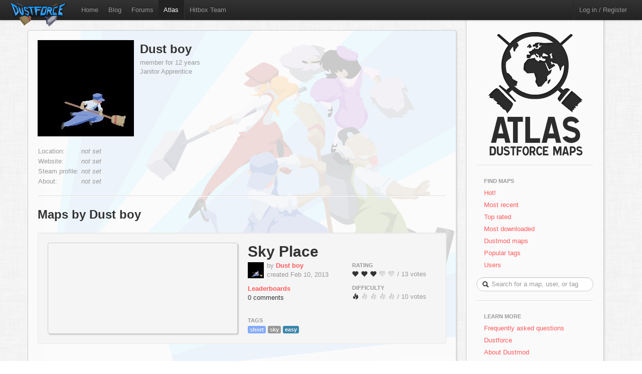

--- FILE ---
content_type: text/html; charset=utf-8
request_url: http://atlas.dustforce.com/user/Dust+boy
body_size: 3444
content:
<!DOCTYPE HTML PUBLIC "-//W3C//DTD HTML 4.01 Transitional//EN" "http://www.w3.org/TR/html4/loose.dtd">
<HTML>
	<HEAD>
		<META HTTP-EQUIV="Content-type" CONTENT="text/html; charset=utf-8">
		<TITLE>User Dust boy - Atlas, the Dustforce map server</TITLE>
		 <link rel="alternate" href="http://feeds.feedburner.com/DustforceMaps" type="application/rss+xml" title="FeedBurner RSS Feed">
		<meta property="og:title" content="Atlas - the Dustforce map sharing server" >
		<meta property="og:description" content="Publish, share, and play custom maps for the indie game Dustforce." >
		<meta property="og:image" content="../qa-theme/Atlas/assets/img/" >
		<META NAME="description" CONTENT="Atlas is the official map server and mapping community for the game Dustforce.">
		<META NAME="keywords" CONTENT="Dustforce, indie game, maps, dustforce maps, dustforce mapping, dustforce wiki, hitbox, hitboxteam, hitbox team, map editor, dustforce map editor, indie games, dustforce community, atlas, dustforce atlas">
		<LINK REL="stylesheet" TYPE="text/css" HREF="../qa-theme/Atlas/assets/css/atlas.css?1.5">
		<LINK REL="stylesheet" TYPE="text/css" HREF="../qa-theme/Atlas/assets/css/bootstrap.css?1.5">
		<LINK REL="stylesheet" TYPE="text/css" HREF="../qa-theme/Atlas/assets/css/bootstrap-responsive.css?1.5">
		<SCRIPT TYPE="text/javascript"><!--
		var qa_root='..\/';
		var qa_request='user\/Dust boy';
		//--></SCRIPT>
		<SCRIPT SRC="../qa-content/jquery-1.7.1.min.js" TYPE="text/javascript"></SCRIPT>
		<SCRIPT SRC="../qa-content/qa-page.js?1.5" TYPE="text/javascript"></SCRIPT>
		<!-- The HTML5 shim, for IE6-8 support of HTML5 elements -->
		<!--[if lt IE 9]>
			<script src="http://html5shim.googlecode.com/svn/trunk/html5.js"></script>
		<![endif]-->
		<script type="text/javascript">
						var _gaq = _gaq || [];
						_gaq.push(['_setAccount', 'UA-35043494-1']);
						_gaq.push(['_trackPageview']);
						(function() {
						var ga = document.createElement('script'); ga.type = 'text/javascript'; ga.async = true;
						ga.src = ('https:' == document.location.protocol ? 'https://ssl' : 'http://www') + '.google-analytics.com/ga.js';
						var s = document.getElementsByTagName('script')[0]; s.parentNode.insertBefore(ga, s);
						})();
						</script>
	</HEAD>
	<BODY>
			<div class="navbar navbar-fixed-top">
				<div class="navbar-inner">
					<div class="container-fluid navbar-custom">
						<a class="brand nav-custom-logo-size" href="http://atlas.dustforce.com/"><img class="nav-custom-logo" src="../qa-theme/Atlas/assets/img/logo-tiny.png"/></a>
						<ul class="nav nav-custom-z-top">
							<li><a href="http://dustforce.com">Home</a></li>
							<li><a href="http://hitboxteam.com">Blog</a></li>
							<li><a href="http://www.reddit.com/r/dustforce/">Forums</a></li>
														<li class="active"><a href="http://atlas.dustforce.com/">Atlas</a></li>
							<li class="divider-vertical"></li>
							<li id="hitboxteam-link"><a href="http://hitboxteam.com">Hitbox Team</a></li>
						</ul>
						<div class="nav-custom-name-area">
							<ul class="nav pull-right nav-custom-name-area-buffer">
								<li class="divider-vertical"></li>
											<li><a href="../login?to=user%2FDust%2Bboy">Log in / Register</a></li>
									</ul>
						</div>
					</div>
				</div>
			</div>		<div class="main-area">
			<div class="content-area">
			<div class="map paper map-page-main paper-graphic paper-graphic-higher">
			<div class="profile-left"><A HREF="../user/Dust+boy" CLASS="qa-avatar-link"><IMG SRC="../?qa=image&qa_blobid=5478427440145504039&qa_size=200" WIDTH="192" HEIGHT="192" CLASS="qa-avatar-image"/></A></div>
			<div class="profile-right">
				<h2><a class="dark-link" href="Dust boy">Dust boy</a></h2>
				<span class="muted">
				member for 12 years<br/>
				Janitor Apprentice				</span>
			</div>
			<div style="clear:both"></div>
			<br/>
								<FORM METHOD="POST" ACTION="../user/Dust+boy">
					<TABLE CLASS="qa-form-wide-table">
					<TR>
						<TD CLASS="qa-form-tall-data" COLSPAN="3">
							<DIV CLASS="qa-form-tall-image"></DIV>
						</TD>
					</TR>
					<TR>
						<TD CLASS="qa-form-wide-label">
							Location:
						</TD>
						<TD CLASS="qa-form-wide-data">
							<SPAN CLASS="qa-form-wide-static"><span class="muted"><em>not set</em></span></SPAN>
						</TD>
					</TR>
					<TR>
						<TD CLASS="qa-form-wide-label">
							Website:
						</TD>
						<TD CLASS="qa-form-wide-data">
							<SPAN CLASS="qa-form-wide-static"><span class="muted"><em>not set</em></span></SPAN>
						</TD>
					</TR>
					<TR>
						<TD CLASS="qa-form-wide-label">
							Steam profile:
						</TD>
						<TD CLASS="qa-form-wide-data">
							<SPAN CLASS="qa-form-wide-static"><span class="muted"><em>not set</em></span></SPAN>
						</TD>
					</TR>
					<TR>
						<TD CLASS="qa-form-wide-label" STYLE="vertical-align:top;">
							About:
						</TD>
						<TD CLASS="qa-form-wide-data">
							<SPAN CLASS="qa-form-wide-static"><span class="muted"><em>not set</em></span></SPAN>
						</TD>
					</TR>
					</TABLE>
				</FORM>
<hr><h2>Maps by Dust boy</h2><br/><div class="map map-page-list well">				<div class="map-info inset">
					<h1><a class="dark-link" href="../1496/sky-place">Sky Place</a></h1>
					<div class="map-info-stats">
						<div class="map-info-stats-left">
							<div class="name-area">
								<div class="pull-left avatar-main">
													<A HREF="../user/Dust+boy" CLASS="qa-avatar-link"><IMG SRC="../?qa=image&qa_blobid=5478427440145504039&qa_size=32" WIDTH="32" HEIGHT="32" CLASS="qa-avatar-image"></A>
								</div>
								<div class="pull-left">
									<span class="muted">by </span><strong><a href="http://atlas.dustforce.com/../user/Dust+boy">Dust boy</a></strong>
									<br/><span class="muted">created Feb 10, 2013</span>
								</div>
								<div style="clear:both;"></div>
							</div>
													<a href="http://dustkid.com/level/Sky-Place-1496"><b>Leaderboards</b></a>
							<br/>
							<a class="dark-link" href="../1496/sky-place">0 comments</a>						</div>
						<div class="map-info-stats-right">
							<p>
								<span class="subtle-header">Rating</span>
								<br/>
								<span id="vote_r1496" class="rating-slider rating-quality pointer  score-2.6923076923077 state-3 user-vote-0 vote-count-13 total-35" title="Score: 2.69">
									<i class="rater rating-1 icon-heart"></i>
									<i class="rater rating-2 icon-heart"></i>
									<i class="rater rating-3 icon-heart"></i>
									<i class="rater rating-4 icon-heart heart-dull"></i>
									<i class="rater rating-5 icon-heart heart-dull"></i>
								</span>
								<span class="muted vote-count-label">/ 13 votes </span>
							</p>
							<p>
								<span class="subtle-header">Difficulty</span>
								<br/>
								<span id="vote_d1496" class="rating-slider rating-difficulty pointer  score-1.1 state-3 user-vote-0 vote-count-10 total-11" title="Score: 1.10">
									<i class="rater rating-1 icon-fire"></i>
									<i class="rater rating-2 icon-fire fire-dull"></i>
									<i class="rater rating-3 icon-fire fire-dull"></i>
									<i class="rater rating-4 icon-fire fire-dull"></i>
									<i class="rater rating-5 icon-fire fire-dull"></i>
								</span>
								<span class="muted vote-count-label">/ 10 votes </span>
							</p>
						</div>
					</div>
					<div class="tag-area">
					<div class="subtle-header">Tags</div>
						<a title="find more maps with the tag 'short'" href="../tag/short"><span class="label label-short">short</span></a>
						<a title="find more maps with the tag 'sky'" href="../tag/sky"><span class="label label-normal">sky</span></a>
						<a title="find more maps with the tag 'easy'" href="../tag/easy"><span class="label label-blue">easy</span></a>
											</div>
				</div>
				<div class="map-image-holder">
					<div id="skyplace" class="map-image" style="background-image:url('http://atlas.dustforce.com/gi/maps/Sky-Place-1496.png')">						<div class="map-overlay map-overlay-container">
							<div class="map-overlay map-overlay-fade"></div>
							<div class="map-overlay map-overlay-info centered">
								<h1 class="light-text map-overlay-installer-header">Map auto-installer <abbr class="map-help" title="If you have Dustforce installed, the map will automatically be downloaded and installed to the map directory.">?</abbr></h1>
								<div class="install-button-area overlay">
									<a href="dustforce://install/1496/Sky-Place" class="btn btn-primary btn-large" title="Click to download and install this map in the background">
										<i class="icon icon-white icon-download nudge-down"></i> Install only
									</a>
									<a href="dustforce://installPlay/1496/Sky-Place" class="btn btn-primary btn-large" title="Click to launch Dustforce and play this map">
										<i class="icon icon-white icon-share-alt"></i> Install and play
									</a>
								</div>
								<span class="muted">594 downloads</span>
							</div>
						</div>					</div>
				</div>
			</div>			</div>
					</div>
				<div class="sidebar-custom">
					<div class="sidebar-custom-fixed paper">
						<div class="sidebar-nav sidebar-custom-inside">
							<a class="normal-text" href="http://atlas.dustforce.com/">
								<div class="centered">
									<img src="../qa-theme/Atlas/assets/img/world.png"/>
																										</div>
							</a>
							<hr />
							<ul class="nav nav-list">
								<li class="nav-header">Find Maps</li>
								<li>
									<a href="../hot">Hot!</a>
								</li>
								<li>
									<a href="../maps">Most recent</a>
								</li>
								<li>
									<a href="../maps?sort=votes">Top rated</a>
								</li>
								<li>
									<a href="../maps?sort=downloads">Most downloaded</a>
								</li>
								<li>
									<a href="../tag/dustmod">Dustmod maps</a>
								</li>
								<li>
									<a href="../tags">Popular tags</a>
								</li>
								<li>
									<a href="../users">Users</a>
								</li>
							</ul>			<DIV CLASS="qa-search">
				<FORM METHOD="GET" ACTION="../search" class="form-search form-search-custom">
					
					<INPUT NAME="q" class="search-query search-query-custom" placeholder="Search for a map, user, or tag" CLASS="qa-search-field">
					<div class="icon-search"></div>
					<INPUT TYPE="submit" VALUE="Search" CLASS="qa-search-button">
				</FORM>
			</DIV>
							<hr />
							<ul class="nav nav-list">
								<li class="nav-header">Learn More</li>
								<li>
									<a href="http://atlas.dustforce.com/faq">Frequently asked questions</a>
								</li>
								<li>
									<a href="http://dustforce.com">Dustforce</a>
								</li>
								<li>
									<a href="https://dustkidblog.wordpress.com/2016/11/19/dustmod-has-updated/">About Dustmod</a>
								</li>
								<li>
									<a href="http://hitboxteam.com">Hitbox Team blog</a>
								</li>
								<li>
									<a href="http://hitboxteam.com/about">About us</a>
								</li>
								<li>
									<a href="http://feeds.feedburner.com/DustforceMaps" rel="alternate" type="application/rss+xml">New map feed &nbsp;<img src="http://www.feedburner.com/fb/images/pub/feed-icon16x16.png" alt="" style=""/></a>
								</li>
							</ul>
						</div>
					</div>
				</div>		</div>
		<script>
			var Template = "user";
			var Paths = {
			assets: "../qa-theme/Atlas/assets/",
			css: "../qa-theme/Atlas/assets/css/",
			js: "../qa-theme/Atlas/assets/js/",
			img: "../qa-theme/Atlas/assets/img/"
			};
		</script>
		<script src="../qa-theme/Atlas/assets/js/jquery-1.7.2.min.js"></script>
		<script src="../qa-theme/Atlas/assets/js/bootstrap.js"></script>
		<script src="../qa-theme/Atlas/assets/js/atlas.js"></script>
	</BODY>
</HTML>
